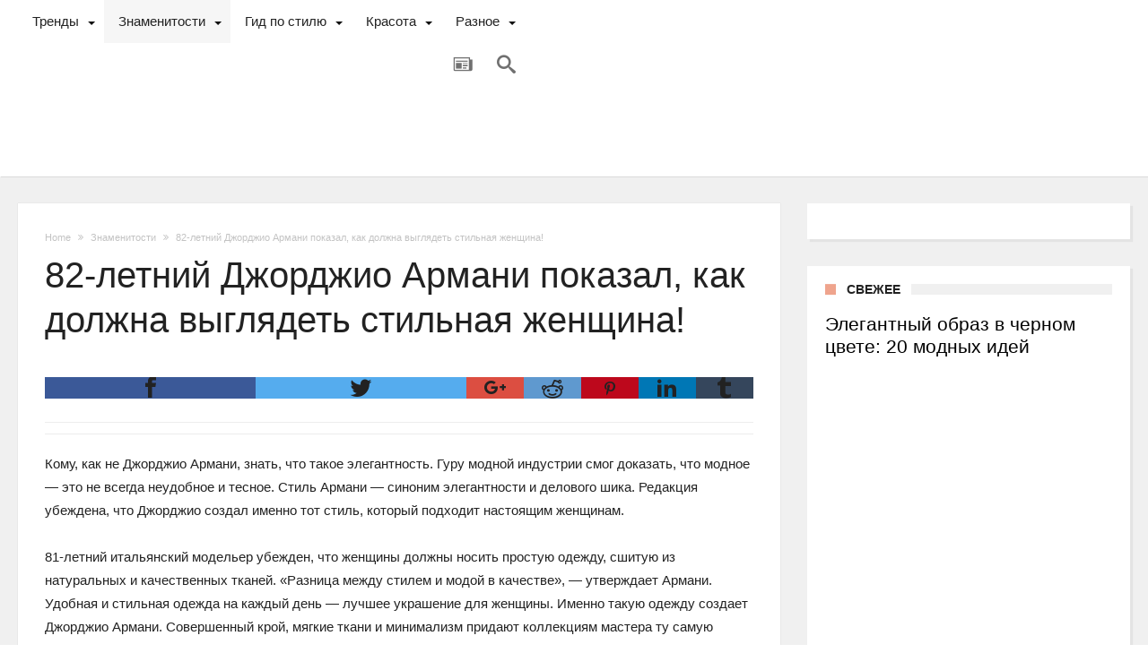

--- FILE ---
content_type: text/html; charset=utf-8
request_url: https://modaistile.ru/2017/11/17/82-letnij-dzhordzhio-armani-pokazal-kak-dolzhna-vyglyadet-stilnaya-zhenshhina/
body_size: 16935
content:
<!DOCTYPE html>
<html lang="ru-RU" prefix="og: http://ogp.me/ns#">
<head>
    <meta http-equiv="X-UA-Compatible" content="IE=edge">
    <meta http-equiv="content-type" content="text/html; charset=utf-8">
    <meta name="viewport" content="width=device-width, initial-scale=1">

    <title>82-летний Джорджио Армани показал, как должна выглядеть стильная женщина! — Мода и стиль</title>
<link rel="dns-prefetch" href="//fonts.googleapis.com">
<link rel="dns-prefetch" href="//s.w.org">
<link rel="alternate" type="application/rss+xml" title="Мода и стиль » Лента" href="/feed/">
<link rel="alternate" type="application/rss+xml" title="Мода и стиль » Лента комментариев" href="/comments/feed/">
<link rel="alternate" type="application/rss+xml" title="Мода и стиль » Лента комментариев к «82-летний Джорджио Армани показал, как должна выглядеть стильная женщина!»" href="/2017/11/17/82-letnij-dzhordzhio-armani-pokazal-kak-dolzhna-vyglyadet-stilnaya-zhenshhina/feed/">
		<script type="text/javascript">
			window._wpemojiSettings = {"baseUrl":"https:\/\/s.w.org\/images\/core\/emoji\/2.3\/72x72\/","ext":".png","svgUrl":"https:\/\/s.w.org\/images\/core\/emoji\/2.3\/svg\/","svgExt":".svg","source":{"concatemoji":"\/wp-includes\/js\/wp-emoji-release.min.js"}};
			!function(a,b,c){function d(a,b){var c=String.fromCharCode;l.clearRect(0,0,k.width,k.height),l.fillText(c.apply(this,a),0,0);var d=k.toDataURL();l.clearRect(0,0,k.width,k.height),l.fillText(c.apply(this,b),0,0);var e=k.toDataURL();return d===e}function e(a){var b;if(!l||!l.fillText)return!1;switch(l.textBaseline="top",l.font="600 32px Arial",a){case"flag":return!(b=d([55356,56826,55356,56819],[55356,56826,8203,55356,56819]))&&(b=d([55356,57332,56128,56423,56128,56418,56128,56421,56128,56430,56128,56423,56128,56447],[55356,57332,8203,56128,56423,8203,56128,56418,8203,56128,56421,8203,56128,56430,8203,56128,56423,8203,56128,56447]),!b);case"emoji":return b=d([55358,56794,8205,9794,65039],[55358,56794,8203,9794,65039]),!b}return!1}function f(a){var c=b.createElement("script");c.src=a,c.defer=c.type="text/javascript",b.getElementsByTagName("head")[0].appendChild(c)}var g,h,i,j,k=b.createElement("canvas"),l=k.getContext&&k.getContext("2d");for(j=Array("flag","emoji"),c.supports={everything:!0,everythingExceptFlag:!0},i=0;i<j.length;i++)c.supports[j[i]]=e(j[i]),c.supports.everything=c.supports.everything&&c.supports[j[i]],"flag"!==j[i]&&(c.supports.everythingExceptFlag=c.supports.everythingExceptFlag&&c.supports[j[i]]);c.supports.everythingExceptFlag=c.supports.everythingExceptFlag&&!c.supports.flag,c.DOMReady=!1,c.readyCallback=function(){c.DOMReady=!0},c.supports.everything||(h=function(){c.readyCallback()},b.addEventListener?(b.addEventListener("DOMContentLoaded",h,!1),a.addEventListener("load",h,!1)):(a.attachEvent("onload",h),b.attachEvent("onreadystatechange",function(){"complete"===b.readyState&&c.readyCallback()})),g=c.source||{},g.concatemoji?f(g.concatemoji):g.wpemoji&&g.twemoji&&(f(g.twemoji),f(g.wpemoji)))}(window,document,window._wpemojiSettings);
		</script>
		<style type="text/css">
img.wp-smiley,
img.emoji {
	display: inline !important;
	border: none !important;
	box-shadow: none !important;
	height: 1em !important;
	width: 1em !important;
	margin: 0 .07em !important;
	vertical-align: -0.1em !important;
	background: none !important;
	padding: 0 !important;
}
</style>
<link rel="stylesheet" id="bdaia_shorty-style-css" href="/wp-content/plugins/bdaia-shortcodes/assets/style.css" type="text/css" media="all">
<link rel="stylesheet" id="realmodals-css" href="/wp-content/plugins/real-kit/modules/modals/style.css" type="text/css" media="all">
<link rel="stylesheet" id="layerslider-css" href="/wp-content/plugins/LayerSlider/static/layerslider/css/layerslider.css" type="text/css" media="all">
<link rel="stylesheet" id="bdaia_shorty_stylesheet-css" href="/wp-content/plugins/bdaia-shortcodes/assets/shortcodes.css" type="text/css" media="all">
<link rel="stylesheet" id="contact-form-7-css" href="/wp-content/plugins/contact-form-7/includes/css/styles.css" type="text/css" media="all">
<link rel="stylesheet" id="Rye-css" href="http://fonts.googleapis.com/css?family=Rye%3Aregular" type="text/css" media="all">
<link rel="stylesheet" id="woohoo-google-fonts-css" href="http://fonts.googleapis.com/css?family=Oswald%3A400%2C300%2C700%7CLato%3A400%2C300%2C700%2C900%7CWork+Sans%3A400%2C300%2C500%2C600%2C700%2C800%2C900%7COpen+Sans%3A400%2C600%2C700%2C800%7CPlayfair+Display%3A400%2C700%2C900%2C400italic%7CRaleway%3A400%2C300%2C500%2C600%2C700%2C800%2C900%7CRoboto%3A400%2C300%2C100%2C700%7CMontserrat%3A400%2C700&subset=latin%2Cgreek%2Cgreek-ext%2Cvietnamese%2Ccyrillic-ext%2Clatin-ext%2Ccyrillic" type="text/css" media="all">
<link rel="stylesheet" id="woohoo-default-css" href="/wp-content/themes/woohoo/css/style.css" type="text/css" media="all">
<link rel="stylesheet" id="wooohoo-ilightbox-skin-css" href="/wp-content/themes/woohoo/css/ilightbox/dark-skin/skin.css" type="text/css" media="all">
<link rel="stylesheet" id="wooohoo-ilightbox-skin-black-css" href="/wp-content/themes/woohoo/css/ilightbox/metro-black-skin/skin.css" type="text/css" media="all">
<script type="text/javascript">
/* <![CDATA[ */
var bd_w_blocks = {"bdaia_w_ajax_url":"\/wp-admin\/admin-ajax.php","bdaia_w_ajax_nonce":"13abe5c6ec"};
var bd_blocks = {"bdaia_ajax_url":"\/wp-admin\/admin-ajax.php","bdaia_ajaxnonce":"13abe5c6ec"};
var bd_script = {"post_id":"1763","ajaxurl":"\/wp-admin\/admin-ajax.php"};
var bd = "{\"nonce\":\"13abe5c6ec\",\"ajaxurl\":\"http:\\\/\\\/modaistile.ru\\\/wp-admin\\\/admin-ajax.php\",\"is_singular\":true,\"bd_lazyload\":true,\"mobile_topmenu\":false,\"sticky_sidebar\":true,\"all_lightbox\":false,\"click_to_comments\":true,\"post_reading_position_indicator\":\"1\"}";
/* ]]> */
</script>
<script type="text/javascript" src="/wp-includes/js/jquery/jquery.js"></script>
<script type="text/javascript" src="/wp-includes/js/jquery/jquery-migrate.min.js"></script>
<script type="text/javascript" src="/wp-content/plugins/real-kit/modules/modals/script.js"></script>
<script type="text/javascript">
/* <![CDATA[ */
var LS_Meta = {"v":"6.2.2"};
/* ]]> */
</script>
<script type="text/javascript" src="/wp-content/plugins/LayerSlider/static/layerslider/js/greensock.js"></script>
<script type="text/javascript" src="/wp-content/plugins/LayerSlider/static/layerslider/js/layerslider.kreaturamedia.jquery.js"></script>
<script type="text/javascript" src="/wp-content/plugins/LayerSlider/static/layerslider/js/layerslider.transitions.js"></script>
<script type="text/javascript" src="/wp-content/plugins/bdaia-shortcodes/assets/js/scripts.js"></script>
<script type="text/javascript" src="/wp-content/plugins/bdaia-shortcodes/assets/js/shorty-min.js"></script>
<meta name="generator" content="Powered by LayerSlider 6.2.2 - Multi-Purpose, Responsive, Parallax, Mobile-Friendly Slider Plugin for WordPress.">
<!-- LayerSlider updates and docs at: https://layerslider.kreaturamedia.com -->
<link rel="https://api.w.org/" href="/wp-json/">
<link rel="EditURI" type="application/rsd+xml" title="RSD" href="/xmlrpc.php">
<link rel="wlwmanifest" type="application/wlwmanifest+xml" href="/wp-includes/wlwmanifest.xml"> 
<link rel="prev" title="Ведущая популярной телепередачи «На десять лет моложе» рассказала о модных вещах 2018 года." href="/2017/11/17/vedushhaya-populyarnoj-teleperedachi-na-desyat-let-molozhe-rasskazala-o-modnyx-veshhax-2018-goda/">
<link rel="next" title="Долой шубы! Все модные дамы уже давно перешли на пуховики: 15 стильных образов." href="/2017/11/18/doloj-shuby-vse-modnye-damy-uzhe-davno-pereshli-na-puxoviki-15-stilnyx-obrazov-2/">
<meta name="generator" content="WordPress 4.9">
<link rel="canonical" href="/2017/11/17/82-letnij-dzhordzhio-armani-pokazal-kak-dolzhna-vyglyadet-stilnaya-zhenshhina/">
<link rel="shortlink" href="/?p=1763">
<link rel="alternate" type="application/json+oembed" href="/wp-json/oembed/1.0/embed?url=http%3A%2F%2Fmodaistile.ru%2F2017%2F11%2F17%2F82-letnij-dzhordzhio-armani-pokazal-kak-dolzhna-vyglyadet-stilnaya-zhenshhina%2F">
<link rel="alternate" type="text/xml+oembed" href="/wp-json/oembed/1.0/embed?url=http%3A%2F%2Fmodaistile.ru%2F2017%2F11%2F17%2F82-letnij-dzhordzhio-armani-pokazal-kak-dolzhna-vyglyadet-stilnaya-zhenshhina%2F&format=xml">
			<meta property="fb:pages" content="162210607666921">
							<meta property="ia:markup_url" content="/2017/11/17/82-letnij-dzhordzhio-armani-pokazal-kak-dolzhna-vyglyadet-stilnaya-zhenshhina/?ia_markup=1">
				<meta property="og:title" content="82-летний Джорджио Армани показал, как должна выглядеть стильная женщина!">
<meta property="og:locale" content="ru_RU">
<meta property="og:type" content="article">
<meta property="og:image" content="/wp-content/uploads/2017/11/4-256.jpg">
<meta property="og:image:width" content="700">
<meta property="og:image:height" content="480">
<meta property="og:url" content="/2017/11/17/82-letnij-dzhordzhio-armani-pokazal-kak-dolzhna-vyglyadet-stilnaya-zhenshhina/">
<meta property="og:site_name" content="Мода и стиль">
<meta property="og:description" content="Кому, как не Джорджио Армани, знать, что такое элегантность. Гуру модной индустрии смог доказать, что модное — это не всегда неудобное и тесное. Стиль Армани — синоним элегантности и делового шика. Редакция убеждена, что Джорджио создал именно тот стиль, который подходит настоящим женщинам. 81-летний итальянский модельер убежден, что женщины должны носить простую одежду, сшитую из …">        <script type="text/javascript">
            /* <![CDATA[ */
            var sf_position = '0';
            var sf_templates = "<a href=\"{search_url_escaped}\"><span class=\"sf_text\">View All Results<\/span><\/a>";
            var sf_input = '.search-live';
            jQuery(document).ready(function(){
                jQuery(sf_input).ajaxyLiveSearch({"expand":false,"searchUrl":"\/?s=%s","text":"Search","delay":500,"iwidth":180,"width":315,"ajaxUrl":"\/wp-admin\/admin-ajax.php","rtl":0});
                jQuery(".live-search_ajaxy-selective-input").keyup(function() {
                    var width = jQuery(this).val().length * 8;
                    if(width < 50) {
                        width = 50;
                    }
                    jQuery(this).width(width);
                });
                jQuery(".live-search_ajaxy-selective-search").click(function() {
                    jQuery(this).find(".live-search_ajaxy-selective-input").focus();
                });
                jQuery(".live-search_ajaxy-selective-close").click(function() {
                    jQuery(this).parent().remove();
                });
            });
            /* ]]> */
        </script>
    <link rel="shortcut icon" href="/wp-content/themes/woohoo/images/favicon.png" type="image/x-icon">
<script type="text/javascript">
/* <![CDATA[ */
var userRating = {"ajaxurl":"/wp-admin/admin-ajax.php" , "your_rating":"" , "nonce":"13abe5c6ec"};
var userLike = {"ajaxurl":"/wp-admin/admin-ajax.php" , "nonce":"13abe5c6ec"};
/* ]]> */
var bdaia_theme_uri = '/wp-content/themes/woohoo';
</script>
<style type="text/css">
body {background-color:#FFF;background-image:url("http://woo.bdayh.com/woo-blog2/wp-content/uploads/2016/04/woo-blog1-bg.png");background-repeat:repeat;background-attachment:scroll;background-position:center center;}
a:hover{color:#efa48d}
::selection{background:#efa48d}
a.more-link, button, .btn-link, input[type="button"], input[type="reset"], input[type="submit"] { background-color:#efa48d}
button:active, .btn-link:active, input[type="button"]:active, input[type="reset"]:active, input[type="submit"]:active { background-color:#efa48d}
.gotop:hover { background-color:#efa48d}
.top-search { background-color:#efa48d}
.primary-menu ul#menu-primary > li.current-menu-parent, .primary-menu ul#menu-primary > li.current-menu-ancestor, .primary-menu ul#menu-primary > li.current-menu-item, .primary-menu ul#menu-primary > li.current_page_item { color: #efa48d; }
.primary-menu ul#menu-primary > li.current-menu-parent > a, .primary-menu ul#menu-primary > li.current-menu-ancestor > a, .primary-menu ul#menu-primary > li.current-menu-item > a, .primary-menu ul#menu-primary > li.current_page_item > a { color: #efa48d; }
.primary-menu ul#menu-primary > li:hover > a { color: #efa48d; }
.primary-menu ul#menu-primary li.bd_menu_item ul.sub-menu li:hover > ul.sub-menu, .primary-menu ul#menu-primary li.bd_mega_menu:hover > ul.bd_mega.sub-menu, .primary-menu ul#menu-primary li.bd_menu_item:hover > ul.sub-menu, .primary-menu ul#menu-primary .sub_cats_posts { border-top-color: #efa48d; }
div.nav-menu.primary-menu-dark a.menu-trigger:hover i, div.nav-menu.primary-menu-light a.menu-trigger:hover i, div.nav-menu.primary-menu-light a.menu-trigger.active i, div.nav-menu.primary-menu-dark a.menu-trigger.active i { background: #efa48d; }
span.bd-criteria-percentage { background: #efa48d; color: #efa48d; }
.divider-colors { background: #efa48d; }
.blog-v1 article .entry-meta a { color: #efa48d; }
.blog-v1 article .article-formats { background-color: #efa48d; }
.cat-links { background-color: #efa48d; }
.new-box { border-top-color: #efa48d; }
.widget a:hover { color: #efa48d; }
.timeline-article a:hover i {
    color: #efa48d;
}
h4.block-title:before {background: #efa48d;}
#header.bdayh-header.a {background: #efa48d;}
.bdaia-load-comments-btn a:hover,
.bd-more-btn:hover{
    border-color: #efa48d ;
    background-color: #efa48d ;
}
#bdaia-cats-builder ul.slick-dots li.slick-active button{
	background: #efa48d;
}
.bdaia-cats-more-btn,
.bbd-post-cat-content, .bbd-post-cat-content a,
.blog-v1 article a.more-link { color: #efa48d; }
#big-grids .flex-next:hover,
#big-grids .flex-prev:hover,
.featured-title:hover .featured-cat a,
.featured-title .featured-comment a,
.big-grids-container .flex-control-paging li a.flex-active,
.tagcloud a:hover { background: #efa48d; }
.featured-title:hover .bd-cat-link:before {border-top-color: #efa48d;}
.featured-title .featured-comment a:after {
    border-color: #efa48d rgba(0, 0, 0, 0) rgba(0, 0, 0, 0) rgba(0, 0, 0, 0);
}
ul.tabs_nav li.active a { background: #efa48d; }
.bd-tweets ul.tweet_list li.twitter-item a { color: #efa48d; }
.widget.bd-login .login_user .bio-author-desc a { color: #efa48d; }
.comment-reply-link, .comment-reply-link:link, .comment-reply-link:active { color: #efa48d; }
.gallery-caption { background-color: #efa48d; }
.slider-flex ol.flex-control-paging li a.flex-active { background: #efa48d; }
#folio-main ul#filters li a.selected { background: #efa48d; }
.search-mobile button.search-button { background: #efa48d; }
.bdaia-pagination .current {
background-color: #efa48d;
border-color: #efa48d;
}
.gotop{background: #efa48d;}
.ei-slider-thumbs li.ei-slider-element {background: #efa48d;}
.ei-title h2,
.ei-title h3 {border-right-color: #efa48d;}
.sk-circle .sk-child:before,
#reading-position-indicator{background: #efa48d;}
#bdCheckAlso{border-top-color: #efa48d;}
.woocommerce .product .onsale, .woocommerce .product a.button:hover, .woocommerce .product #respond input#submit:hover, .woocommerce .checkout input#place_order:hover, .woocommerce .woocommerce.widget .button:hover, .single-product .product .summary .cart .button:hover, .woocommerce-cart .woocommerce table.cart .button:hover, .woocommerce-cart .woocommerce .shipping-calculator-form .button:hover, .woocommerce .woocommerce-message .button:hover, .woocommerce .woocommerce-error .button:hover, .woocommerce .woocommerce-info .button:hover, .woocommerce-checkout .woocommerce input.button:hover, .woocommerce-page .woocommerce a.button:hover, .woocommerce-account div.woocommerce .button:hover, .woocommerce.widget .ui-slider .ui-slider-handle, .woocommerce.widget.widget_layered_nav_filters ul li a {background: none repeat scroll 0 0 #efa48d !important}
.bdaia-post-content blockquote p,
blockquote p{
color: #efa48d;
}
.bdaia-ns-wrap:after {background:#efa48d}
.bdaia-header-default #navigation .primary-menu ul#menu-primary > li >.bd_mega.sub-menu,
.bdaia-header-default #navigation .primary-menu ul#menu-primary > li > .sub-menu,
.bdaia-header-default #navigation .primary-menu ul#menu-primary .sub_cats_posts {border-top-color: #efa48d}
.bdaia-header-default #navigation .primary-menu ul#menu-primary > li:hover > a:after,
.bdaia-header-default #navigation .primary-menu ul#menu-primary > li.current-menu-item > a:after,
.bdaia-header-default #navigation .primary-menu ul#menu-primary > li.current-menu-ancestor > a:after,
.bdaia-header-default #navigation .primary-menu ul#menu-primary > li.current-menu-parent > a:after {background:#efa48d}
.bdaia-header-default #navigation .primary-menu #menu-primary > li:hover > a{color: #efa48d}
.bdayh-click-open{background:#efa48d}
div.bdaia-alert-new-posts-inner,
.bdaia-header-default .header-wrapper{border-top-color: #efa48d}
.bdaia-post-content blockquote p,
blockquote p{color: #efa48d}
.bdaia-post-content a {color: #efa48d}
div.widget.bdaia-widget.bdaia-widget-timeline .widget-inner a:hover,
div.widget.bdaia-widget.bdaia-widget-timeline .widget-inner a:hover span.bdayh-date {
    color: #efa48d;
}
div.widget.bdaia-widget.bdaia-widget-timeline .widget-inner a:hover span.bdayh-date:before {
    background: #efa48d;
    border-color: #efa48d;
}
#navigation .bdaia-alert-new-posts,
div.bdaia-tabs.horizontal-tabs ul.nav-tabs li.current:before,
div.bdaia-toggle h4.bdaia-toggle-head.toggle-head-open span.bdaia-sio {
    background: #efa48d;
}
.woocommerce .product .onsale, .woocommerce .product a.button:hover, .woocommerce .product #respond input#submit:hover, .woocommerce .checkout input#place_order:hover, .woocommerce .woocommerce.widget .button:hover, .single-product .product .summary .cart .button:hover, .woocommerce-cart .woocommerce table.cart .button:hover, .woocommerce-cart .woocommerce .shipping-calculator-form .button:hover, .woocommerce .woocommerce-message .button:hover, .woocommerce .woocommerce-error .button:hover, .woocommerce .woocommerce-info .button:hover, .woocommerce-checkout .woocommerce input.button:hover, .woocommerce-page .woocommerce a.button:hover, .woocommerce-account div.woocommerce .button:hover, .woocommerce.widget .ui-slider .ui-slider-handle, .woocommerce.widget.widget_layered_nav_filters ul li a {
    background: none repeat scroll 0 0 #efa48d !important
}
div.bdaia-post-count {border-left-color :#efa48d}

aside#bd-MobileSiderbar svg,
#bdaia-selector #bdaia-selector-toggle {background:#efa48d}

div.bdaia-blocks.bdaia-block22 div.block-article hr{background:#efa48d}
div.bdaia-blocks.bdaia-block22 div.block-article .post-more-btn a,
div.bdaia-blocks.bdaia-block22 div.block-article .post-more-btn a:hover,
div.bdaia-blocks.bdaia-block22 div.block-article .bdaia-post-cat-list a,
div.bdaia-blocks.bdaia-block22 div.block-article .bdaia-post-cat-list a:hover{color:#efa48d}
div.woohoo-footer-top-area .tagcloud span,
div.woohoo-footer-top-area .tagcloud a:hover {background: #efa48d;}
.bdaia-header-default #navigation.mainnav-dark .primary-menu ul#menu-primary > li:hover > a,
.bdaia-header-default #navigation.mainnav-dark .primary-menu ul#menu-primary > li.current-menu-item > a,
.bdaia-header-default #navigation.mainnav-dark .primary-menu ul#menu-primary > li.current-menu-ancestor > a,
.bdaia-header-default #navigation.mainnav-dark .primary-menu ul#menu-primary > li.current-menu-parent > a,
.bdaia-header-default #navigation.mainnav-dark {background: #efa48d;}
.bdaia-header-default #navigation.dropdown-light .primary-menu ul#menu-primary li.bd_mega_menu div.bd_mega ul.bd_mega.sub-menu li a:hover,
.bdaia-header-default #navigation.dropdown-light .primary-menu ul#menu-primary li.bd_menu_item ul.sub-menu li a:hover,
.bdaia-header-default #navigation.dropdown-light .primary-menu ul#menu-primary .sub_cats_posts a:hover {color: #efa48d;}
.bdaia-header-default .header-container .logo .site-name{font-family: 'Rye'; font-size : 73px; line-height : 45px; font-weight: normal; font-style: normal; text-transform: uppercase; }
.bdaia-header-default .header-wrapper {
    border-top: 0 none;
}
.bdaia-header-default #navigation {
    box-shadow: none !important;
    -moz-box-shadow: none !important;
    -webkit-box-shadow: none !important;
    padding: 0 !important;
    border: 0 none !important;
}

.bdaia-header-default #navigation .navigation-wrapper {
    box-shadow: 1px 1px 0px rgba( 0,0,0,0.09 );
    -moz-box-shadow: 1px 1px 0px rgba( 0,0,0,0.09 );
    -webkit-box-shadow: 1px 1px 0px rgba( 0,0,0,0.09 );
}
.bdaia-header-default .header-container .logo .site-tagline {
    text-transform: uppercase;
    margin: 22px 0 0 0;
color :#A8A8A8;
}

.bd-sidebar .widget,
.bdaia-block-wrap {
    -webkit-box-shadow: 3px 3px 1px rgba(0, 0, 0, 0.05);
    -moz-box-shadow: 3px 3px 1px rgba(0, 0, 0, 0.05);
    box-shadow: 3px 3px 1px rgba(0, 0, 0, 0.05);
}

.bd-sidebar .widget:after,
.bdaia-block-wrap:after {
    border-bottom: 0 none
}

.page-id-29 .ei-slider-thumbs {
    display: none !important;
}

.bdaia-header-default #navigation .primary-menu ul#menu-primary > li:hover > a:after, .bdaia-header-default #navigation .primary-menu ul#menu-primary > li.current-menu-item > a:after, .bdaia-header-default #navigation .primary-menu ul#menu-primary > li.current-menu-ancestor > a:after, .bdaia-header-default #navigation .primary-menu ul#menu-primary > li.current-menu-parent > a:after {
    height: 0;
}

.bdaia-header-default #navigation .mm-img {height: 130px}
.bdaia-header-default #navigation div.mega-cat-content-tab-inner {
    width: 100%;
    display: block;
    overflow: hidden;
}
</style>
<!--[if IE]>
<script type="text/javascript">jQuery(document).ready(function (){ jQuery(".menu-item").has("ul").children("a").attr("aria-haspopup", "true");});</script>
<![endif]-->
<!--[if lt IE 9]>
<script src="/wp-content/themes/woohoo/js/html5.js"></script>
<script src="/wp-content/themes/woohoo/js/selectivizr-min.js"></script>
<![endif]-->
<!--[if IE 9]>
<link rel="stylesheet" type="text/css" media="all" href="/wp-content/themes/woohoo/css/ie9.css" />
<![endif]-->
<!--[if IE 8]>
<link rel="stylesheet" type="text/css" media="all" href="/wp-content/themes/woohoo/css/ie8.css" />
<![endif]-->
<!--[if IE 7]>
<link rel="stylesheet" type="text/css" media="all" href="/wp-content/themes/woohoo/css/ie7.css" />
<![endif]-->
	    <script type="text/javascript">
        var doc = document.documentElement;
        doc.setAttribute('data-useragent', navigator.userAgent);
    </script>


</head>
<body class="post-template-default single single-post postid-1763 single-format-standard  ct-comments ">

<div class="page-outer bdaia-header-default bdaia-lazyload  sticky-nav-on  bdaia-post-template-default  bdaia-sidebar-right ">
	<div class="bg-cover"></div>
			<aside id="bd-MobileSiderbar">

							<div class="search-mobile">
					<form role="search" method="get" class="search-form" action="/">
				<label>
					<span class="screen-reader-text">Найти:</span>
					<input type="search" class="search-field" placeholder="Поиск…" value="" name="s">
				</label>
				<input type="submit" class="search-submit" value="Поиск">
			</form>				</div>
			
			<div id="mobile-menu"></div>

							<div class="widget-social-links bdaia-social-io-colored">
					<div class="sl-widget-inner">
						<div class="bdaia-social-io bdaia-social-io-size-35">
<span class="bdaia-io bdaia-io-facebook"></span>
<span class="bdaia-io bdaia-io-twitter"></span>
<span class="bdaia-io bdaia-io-google-plus"></span>
<span class="bdaia-io bdaia-io-dribbble"></span>
<span class="bdaia-io bdaia-io-vimeo"></span>
</div>					</div>
				</div>
			
		</aside>
	
	<div id="page">
		<div class="inner-wrapper">
			<div id="warp" class="clearfix  bdaia-sidebar-right ">
				
<div class="header-wrapper">

			<div class="bdayh-click-open">
			<div class="bd-ClickOpen bd-ClickAOpen">
				<span></span>
			</div>
		</div>
	
	
	
	
<div class="cfix"></div>
<nav id="navigation" class="">
	<div class="navigation-wrapper">
		<div class="bd-container">
			<div class="primary-menu">
																					<ul id="menu-primary">
					<li id="menu-item-154" class=" menu-item menu-item-type-taxonomy menu-item-object-category bd_depth- bd_cats_menu ">
<a href="/category/trendy/">  <span class="menu-label" style="">Тренды</span></a>
<div class="sub_cats_posts cats-mega-wrap">

<div class="mega-menu-content">
<div class="mega-cat-wrapper"> <div class="mega-cat-content"><div id="mega-cat-154-218" class="mega-cat-content-tab"><div class="mega-cat-content-tab-inner">
<div class="bd-block-mega-menu-post">
<div class="bd-block-mega-menu-thumb"><a href="/2017/11/28/elegantnyj-obraz-v-chernom-cvete-20-modnyx-idej/" rel="bookmark" title="Элегантный образ в черном цвете: 20 модных идей"><span class="mm-img" title="Элегантный образ в черном цвете: 20 модных идей" style="background-image: url( /wp-content/uploads/2017/11/fveyjq-8mce-320x220.jpg )"></span></a></div>
<div class="bd-block-mega-menu-details"><h4 class="entry-title"><a href="/2017/11/28/elegantnyj-obraz-v-chernom-cvete-20-modnyx-idej/" title="Элегантный образ в черном цвете: 20 модных идей">Элегантный образ в черном цвете: 20 модных идей</a></h4></div>
</div>
<div class="bd-block-mega-menu-post">
<div class="bd-block-mega-menu-thumb"><a href="/2017/11/28/20-potryasayushhix-obrazov-s-bryukami-2018/" rel="bookmark" title="20 потрясающих образов с брюками 2018"><span class="mm-img" title="20 потрясающих образов с брюками 2018" style="background-image: url( /wp-content/uploads/2017/11/zara__europe.6-4-320x220.jpg )"></span></a></div>
<div class="bd-block-mega-menu-details"><h4 class="entry-title"><a href="/2017/11/28/20-potryasayushhix-obrazov-s-bryukami-2018/" title="20 потрясающих образов с брюками 2018">20 потрясающих образов с брюками 2018</a></h4></div>
</div>
<div class="bd-block-mega-menu-post">
<div class="bd-block-mega-menu-thumb"><a href="/2017/11/28/roskosh-i-elegantnost-24-prekrasnyx-obraza-s-serym-platem/" rel="bookmark" title="Роскошь и элегантность: 24 прекрасных образа с серым платьем"><span class="mm-img" title="Роскошь и элегантность: 24 прекрасных образа с серым платьем" style="background-image: url( /wp-content/uploads/2017/11/24-03-320x220.jpg )"></span></a></div>
<div class="bd-block-mega-menu-details"><h4 class="entry-title"><a href="/2017/11/28/roskosh-i-elegantnost-24-prekrasnyx-obraza-s-serym-platem/" title="Роскошь и элегантность: 24 прекрасных образа с серым платьем">Роскошь и элегантность: 24 прекрасных образа с серым платьем</a></h4></div>
</div>
<div class="bd-block-mega-menu-post">
<div class="bd-block-mega-menu-thumb"><a href="/2017/11/28/privlekatelnaya-povsednevnost-22-stilnyx-obraza-na-kazhdyj-den-foto/" rel="bookmark" title="Привлекательная повседневность: 22 стильных образа на каждый день (фото)"><span class="mm-img" title="Привлекательная повседневность: 22 стильных образа на каждый день (фото)" style="background-image: url( /wp-content/uploads/2017/11/zara__europe.7-6-320x220.jpg )"></span></a></div>
<div class="bd-block-mega-menu-details"><h4 class="entry-title"><a href="/2017/11/28/privlekatelnaya-povsednevnost-22-stilnyx-obraza-na-kazhdyj-den-foto/" title="Привлекательная повседневность: 22 стильных образа на каждый день (фото)">Привлекательная повседневность: 22 стильных образа на каждый день (фото)</a></h4></div>
</div>
<div class="bd-block-mega-menu-post">
<div class="bd-block-mega-menu-thumb"><a href="/2017/11/28/kak-byt-krasivoj-v-20-c-5-modnyx-cvetov-dlya-puxovikov-etoj-zimoj/" rel="bookmark" title="Как быть красивой в -20°C: 5 модных цветов для пуховиков этой зимой"><span class="mm-img" title="Как быть красивой в -20°C: 5 модных цветов для пуховиков этой зимой" style="background-image: url( /wp-content/uploads/2017/11/1-674-320x220.jpg )"></span></a></div>
<div class="bd-block-mega-menu-details"><h4 class="entry-title"><a href="/2017/11/28/kak-byt-krasivoj-v-20-c-5-modnyx-cvetov-dlya-puxovikov-etoj-zimoj/" title="Как быть красивой в -20°C: 5 модных цветов для пуховиков этой зимой">Как быть красивой в -20°C: 5 модных цветов для пуховиков этой зимой</a></h4></div>
</div>
</div></div></div>
<div class="cfix"></div>
</div>
</div>
<li id="menu-item-153" class=" menu-item menu-item-type-taxonomy menu-item-object-category current-post-ancestor current-menu-parent current-post-parent bd_depth- bd_cats_menu ">
<a href="/category/znamenitosti/">  <span class="menu-label" style="">Знаменитости</span></a>
<div class="sub_cats_posts cats-mega-wrap">

<div class="mega-menu-content">
<div class="mega-cat-wrapper"> <div class="mega-cat-content"><div id="mega-cat-153-219" class="mega-cat-content-tab"><div class="mega-cat-content-tab-inner">
<div class="bd-block-mega-menu-post">
<div class="bd-block-mega-menu-thumb"><a href="/2017/11/27/zhemchuzhiny-vostoka-10-krasavic-s-ekzoticheskoj-vneshnostyu/" rel="bookmark" title="Жемчужины Востока: 10 красавиц с экзотической внешностью"><span class="mm-img" title="Жемчужины Востока: 10 красавиц с экзотической внешностью" style="background-image: url( /wp-content/uploads/2017/11/bez-imeni-1-320x220.jpg )"></span></a></div>
<div class="bd-block-mega-menu-details"><h4 class="entry-title"><a href="/2017/11/27/zhemchuzhiny-vostoka-10-krasavic-s-ekzoticheskoj-vneshnostyu/" title="Жемчужины Востока: 10 красавиц с экзотической внешностью">Жемчужины Востока: 10 красавиц с экзотической внешностью</a></h4></div>
</div>
<div class="bd-block-mega-menu-post">
<div class="bd-block-mega-menu-thumb"><a href="/2017/11/22/delovaya-ivanka-tramp-10-luchshix-naryadov-docheri-prezidenta-ssha/" rel="bookmark" title="Деловая Иванка Трамп: 10 лучших нарядов дочери президента США"><span class="mm-img" title="Деловая Иванка Трамп: 10 лучших нарядов дочери президента США" style="background-image: url( /wp-content/uploads/2017/11/8-195-320x220.jpg )"></span></a></div>
<div class="bd-block-mega-menu-details"><h4 class="entry-title"><a href="/2017/11/22/delovaya-ivanka-tramp-10-luchshix-naryadov-docheri-prezidenta-ssha/" title="Деловая Иванка Трамп: 10 лучших нарядов дочери президента США">Деловая Иванка Трамп: 10 лучших нарядов дочери президента США</a></h4></div>
</div>
<div class="bd-block-mega-menu-post">
<div class="bd-block-mega-menu-thumb"><a href="/2017/11/21/62-letnyaya-sara-adams-dokazala-vsem-chto-u-modelinga-net-vozrastnyx-granic-otodvinula-yunyx-baryshen/" rel="bookmark" title="62-летняя Сара Адамс доказала всем, что у моделинга нет возрастных границ! Отодвинула юных барышень."><span class="mm-img" title="62-летняя Сара Адамс доказала всем, что у моделинга нет возрастных границ! Отодвинула юных барышень." style="background-image: url( /wp-content/uploads/2017/11/7-320x220.jpg )"></span></a></div>
<div class="bd-block-mega-menu-details"><h4 class="entry-title"><a href="/2017/11/21/62-letnyaya-sara-adams-dokazala-vsem-chto-u-modelinga-net-vozrastnyx-granic-otodvinula-yunyx-baryshen/" title="62-летняя Сара Адамс доказала всем, что у моделинга нет возрастных границ! Отодвинула юных барышень.">62-летняя Сара Адамс доказала всем, что у моделинга нет возрастных границ! Отодвинула юных барышень.</a></h4></div>
</div>
<div class="bd-block-mega-menu-post">
<div class="bd-block-mega-menu-thumb"><a href="/2017/11/21/brizhit-makron-zatknula-za-poyas-melanyu-vo-vremya-vizita-na-blizhnij-vostok-v-otlichie-ot-poslednej-ledi-makron-pokryla/" rel="bookmark" title="Брижит Макрон заткнула за пояс Меланью во время визита на Ближний Восток! В отличие от последней, леди Макрон покрыла…"><span class="mm-img" title="Брижит Макрон заткнула за пояс Меланью во время визита на Ближний Восток! В отличие от последней, леди Макрон покрыла…" style="background-image: url( /wp-content/uploads/2017/11/9-1-320x220.jpg )"></span></a></div>
<div class="bd-block-mega-menu-details"><h4 class="entry-title"><a href="/2017/11/21/brizhit-makron-zatknula-za-poyas-melanyu-vo-vremya-vizita-na-blizhnij-vostok-v-otlichie-ot-poslednej-ledi-makron-pokryla/" title="Брижит Макрон заткнула за пояс Меланью во время визита на Ближний Восток! В отличие от последней, леди Макрон покрыла…">Брижит Макрон заткнула за пояс Меланью во время визита на Ближний Восток! В отличие от последней, леди Макрон покрыла…</a></h4></div>
</div>
<div class="bd-block-mega-menu-post">
<div class="bd-block-mega-menu-thumb"><a href="/2017/11/18/prosto-boginya-melaniya-tramp-zatmila-vsex-na-prieme-vo-dvorce-akasaka/" rel="bookmark" title="Просто богиня: Мелания Трамп затмила всех на приеме во дворце Акасака"><span class="mm-img" title="Просто богиня: Мелания Трамп затмила всех на приеме во дворце Акасака" style="background-image: url( /wp-content/uploads/2017/11/900-683x1024-320x220.jpg )"></span></a></div>
<div class="bd-block-mega-menu-details"><h4 class="entry-title"><a href="/2017/11/18/prosto-boginya-melaniya-tramp-zatmila-vsex-na-prieme-vo-dvorce-akasaka/" title="Просто богиня: Мелания Трамп затмила всех на приеме во дворце Акасака">Просто богиня: Мелания Трамп затмила всех на приеме во дворце Акасака</a></h4></div>
</div>
</div></div></div>
<div class="cfix"></div>
</div>
</div>
<li id="menu-item-214" class=" menu-item menu-item-type-taxonomy menu-item-object-category bd_depth- bd_cats_menu ">
<a href="/category/gid-po-stilyu/">  <span class="menu-label" style="">Гид по стилю</span></a>
<div class="sub_cats_posts cats-mega-wrap">

<div class="mega-menu-content">
<div class="mega-cat-wrapper"> <div class="mega-cat-content"><div id="mega-cat-214-314" class="mega-cat-content-tab"><div class="mega-cat-content-tab-inner">
<div class="bd-block-mega-menu-post">
<div class="bd-block-mega-menu-thumb"><a href="/2017/11/28/kak-proizvodit-vpechatlenie-pri-pomoshhi-odezhdy-ne-odevayas-v-brendy/" rel="bookmark" title="Как производить впечатление при помощи одежды, не одеваясь в бренды."><span class="mm-img" title="Как производить впечатление при помощи одежды, не одеваясь в бренды." style="background-image: url( /wp-content/uploads/2017/11/5-311-320x220.jpg )"></span></a></div>
<div class="bd-block-mega-menu-details"><h4 class="entry-title"><a href="/2017/11/28/kak-proizvodit-vpechatlenie-pri-pomoshhi-odezhdy-ne-odevayas-v-brendy/" title="Как производить впечатление при помощи одежды, не одеваясь в бренды.">Как производить впечатление при помощи одежды, не одеваясь в бренды.</a></h4></div>
</div>
<div class="bd-block-mega-menu-post">
<div class="bd-block-mega-menu-thumb"><a href="/2017/11/28/roskoshnaya-klassika-9-elegantnyx-obrazov-ot-kotoryx-zaxvatyvaet-dux/" rel="bookmark" title="Роскошная классика: 9 элегантных образов, от которых захватывает дух"><span class="mm-img" title="Роскошная классика: 9 элегантных образов, от которых захватывает дух" style="background-image: url( /wp-content/uploads/2017/11/4-351-320x220.jpg )"></span></a></div>
<div class="bd-block-mega-menu-details"><h4 class="entry-title"><a href="/2017/11/28/roskoshnaya-klassika-9-elegantnyx-obrazov-ot-kotoryx-zaxvatyvaet-dux/" title="Роскошная классика: 9 элегантных образов, от которых захватывает дух">Роскошная классика: 9 элегантных образов, от которых захватывает дух</a></h4></div>
</div>
<div class="bd-block-mega-menu-post">
<div class="bd-block-mega-menu-thumb"><a href="/2017/11/27/polnyj-proval-vot-kak-ne-stoit-odevatsya-devushkam-plus-size-10-bescennyx-sovetov/" rel="bookmark" title="Полный провал! Вот как не стоит одеваться девушкам plus size: 10 бесценных советов."><span class="mm-img" title="Полный провал! Вот как не стоит одеваться девушкам plus size: 10 бесценных советов." style="background-image: url( /wp-content/uploads/2017/11/10-1-320x220.jpg )"></span></a></div>
<div class="bd-block-mega-menu-details"><h4 class="entry-title"><a href="/2017/11/27/polnyj-proval-vot-kak-ne-stoit-odevatsya-devushkam-plus-size-10-bescennyx-sovetov/" title="Полный провал! Вот как не стоит одеваться девушкам plus size: 10 бесценных советов.">Полный провал! Вот как не стоит одеваться девушкам plus size: 10 бесценных советов.</a></h4></div>
</div>
<div class="bd-block-mega-menu-post">
<div class="bd-block-mega-menu-thumb"><a href="/2017/11/27/oni-nikogda-ne-vyjdut-iz-mody-10-roskoshnyx-platev-nepodvlastnyx-vremeni/" rel="bookmark" title="Они никогда не выйдут из моды! 10 Роскошных платьев, неподвластных времени"><span class="mm-img" title="Они никогда не выйдут из моды! 10 Роскошных платьев, неподвластных времени" style="background-image: url( /wp-content/uploads/2017/11/2-1-3-320x220.jpg )"></span></a></div>
<div class="bd-block-mega-menu-details"><h4 class="entry-title"><a href="/2017/11/27/oni-nikogda-ne-vyjdut-iz-mody-10-roskoshnyx-platev-nepodvlastnyx-vremeni/" title="Они никогда не выйдут из моды! 10 Роскошных платьев, неподвластных времени">Они никогда не выйдут из моды! 10 Роскошных платьев, неподвластных времени</a></h4></div>
</div>
<div class="bd-block-mega-menu-post">
<div class="bd-block-mega-menu-thumb"><a href="/2017/11/27/modnyj-seryj-ili-kak-vyglyadet-yarkoj-i-stilnoj-v-seryx-naryadax-obrazy-7-i-12-ne-pokidayut-moi-mysli/" rel="bookmark" title="Модный серый, или Как выглядеть яркой и стильной в серых нарядах. Образы № 7 и № 12 не покидают мои мысли!"><span class="mm-img" title="Модный серый, или Как выглядеть яркой и стильной в серых нарядах. Образы № 7 и № 12 не покидают мои мысли!" style="background-image: url( /wp-content/uploads/2017/11/13-320x220.jpg )"></span></a></div>
<div class="bd-block-mega-menu-details"><h4 class="entry-title"><a href="/2017/11/27/modnyj-seryj-ili-kak-vyglyadet-yarkoj-i-stilnoj-v-seryx-naryadax-obrazy-7-i-12-ne-pokidayut-moi-mysli/" title="Модный серый, или Как выглядеть яркой и стильной в серых нарядах. Образы № 7 и № 12 не покидают мои мысли!">Модный серый, или Как выглядеть яркой и стильной в серых нарядах. Образы № 7 и № 12 не покидают мои мысли!</a></h4></div>
</div>
</div></div></div>
<div class="cfix"></div>
</div>
</div>
<li id="menu-item-410" class=" menu-item menu-item-type-taxonomy menu-item-object-category bd_depth- bd_cats_menu ">
<a href="/category/krasota/">  <span class="menu-label" style="">Красота</span></a>
<div class="sub_cats_posts cats-mega-wrap">

<div class="mega-menu-content">
<div class="mega-cat-wrapper"> <div class="mega-cat-content"><div id="mega-cat-410-499" class="mega-cat-content-tab"><div class="mega-cat-content-tab-inner">
<div class="bd-block-mega-menu-post">
<div class="bd-block-mega-menu-thumb"><a href="/2017/11/23/etot-paren-s-neordinarnoj-vneshnostyu-zastavlyaet-krasavic-so-vsego-mira-letet-v-braziliyu-okazalos-on-spasaet-ot-izvechnoj-zhenskoj/" rel="bookmark" title="Этот парень с неординарной внешностью заставляет красавиц со всего мира лететь в Бразилию. Оказалось, он спасает от извечной женской…"><span class="mm-img" title="Этот парень с неординарной внешностью заставляет красавиц со всего мира лететь в Бразилию. Оказалось, он спасает от извечной женской…" style="background-image: url( /wp-content/uploads/2017/11/9-320x220.jpg )"></span></a></div>
<div class="bd-block-mega-menu-details"><h4 class="entry-title"><a href="/2017/11/23/etot-paren-s-neordinarnoj-vneshnostyu-zastavlyaet-krasavic-so-vsego-mira-letet-v-braziliyu-okazalos-on-spasaet-ot-izvechnoj-zhenskoj/" title="Этот парень с неординарной внешностью заставляет красавиц со всего мира лететь в Бразилию. Оказалось, он спасает от извечной женской…">Этот парень с неординарной внешностью заставляет красавиц со всего мира лететь в Бразилию. Оказалось, он спасает от извечной женской…</a></h4></div>
</div>
<div class="bd-block-mega-menu-post">
<div class="bd-block-mega-menu-thumb"><a href="/2017/11/22/23-zimnie-idei-manikyura-kotorye-pridutsya-po-vkusu-kazhdoj-obyazatelno-sdelayu-takoj-zhe-kak-7/" rel="bookmark" title="23 зимние идеи маникюра, которые придутся по вкусу каждой. Обязательно сделаю такой же, как № 7!"><span class="mm-img" title="23 зимние идеи маникюра, которые придутся по вкусу каждой. Обязательно сделаю такой же, как № 7!" style="background-image: url( /wp-content/uploads/2017/11/22-320x220.jpg )"></span></a></div>
<div class="bd-block-mega-menu-details"><h4 class="entry-title"><a href="/2017/11/22/23-zimnie-idei-manikyura-kotorye-pridutsya-po-vkusu-kazhdoj-obyazatelno-sdelayu-takoj-zhe-kak-7/" title="23 зимние идеи маникюра, которые придутся по вкусу каждой. Обязательно сделаю такой же, как № 7!">23 зимние идеи маникюра, которые придутся по вкусу каждой. Обязательно сделаю такой же, как № 7!</a></h4></div>
</div>
<div class="bd-block-mega-menu-post">
<div class="bd-block-mega-menu-thumb"><a href="/2017/11/21/manikyur-dots-40-shikarnyx-ideek-dizajna-vashix-ruchek/" rel="bookmark" title="Маникюр дотс — 40 шикарных идеек дизайна ваших ручек"><span class="mm-img" title="Маникюр дотс — 40 шикарных идеек дизайна ваших ручек" style="background-image: url( /wp-content/uploads/2017/11/14-86-320x220.jpg )"></span></a></div>
<div class="bd-block-mega-menu-details"><h4 class="entry-title"><a href="/2017/11/21/manikyur-dots-40-shikarnyx-ideek-dizajna-vashix-ruchek/" title="Маникюр дотс — 40 шикарных идеек дизайна ваших ручек">Маникюр дотс — 40 шикарных идеек дизайна ваших ручек</a></h4></div>
</div>
<div class="bd-block-mega-menu-post">
<div class="bd-block-mega-menu-thumb"><a href="/2017/11/21/16-foto-idej-izyskannogo-manikyura/" rel="bookmark" title="16 фото идей изысканного маникюра!"><span class="mm-img" title="16 фото идей изысканного маникюра!" style="background-image: url( /wp-content/uploads/2017/11/12-100-320x220.jpg )"></span></a></div>
<div class="bd-block-mega-menu-details"><h4 class="entry-title"><a href="/2017/11/21/16-foto-idej-izyskannogo-manikyura/" title="16 фото идей изысканного маникюра!">16 фото идей изысканного маникюра!</a></h4></div>
</div>
<div class="bd-block-mega-menu-post">
<div class="bd-block-mega-menu-thumb"><a href="/2017/11/21/french-s-risunkom-55-idej-na-2018-god/" rel="bookmark" title="Френч с рисунком: 55 идей на 2018 год"><span class="mm-img" title="Френч с рисунком: 55 идей на 2018 год" style="background-image: url( /wp-content/uploads/2017/11/9-159-1024x1024-320x220.jpg )"></span></a></div>
<div class="bd-block-mega-menu-details"><h4 class="entry-title"><a href="/2017/11/21/french-s-risunkom-55-idej-na-2018-god/" title="Френч с рисунком: 55 идей на 2018 год">Френч с рисунком: 55 идей на 2018 год</a></h4></div>
</div>
</div></div></div>
<div class="cfix"></div>
</div>
</div>
<li id="menu-item-215" class=" menu-item menu-item-type-taxonomy menu-item-object-category bd_depth- bd_cats_menu ">
<a href="/category/raznoe/">  <span class="menu-label" style="">Разное</span></a>
<div class="sub_cats_posts cats-mega-wrap">

<div class="mega-menu-content">
<div class="mega-cat-wrapper"> <div class="mega-cat-content"><div id="mega-cat-215-315" class="mega-cat-content-tab"><div class="mega-cat-content-tab-inner">
<div class="bd-block-mega-menu-post">
<div class="bd-block-mega-menu-thumb"><a href="/2017/11/27/v-tysyachnyj-raz-ob-odezhde-kotoruyu-ne-xochetsya-snimat-boxo-lakonichno-stilno-dlya-lyubogo-vozrasta-2/" rel="bookmark" title="В тысячный раз об одежде, которую не хочется снимать! Бохо — лаконично, стильно, для любого возраста."><span class="mm-img" title="В тысячный раз об одежде, которую не хочется снимать! Бохо — лаконично, стильно, для любого возраста." style="background-image: url( /wp-content/uploads/2017/11/9-184-320x220.jpg )"></span></a></div>
<div class="bd-block-mega-menu-details"><h4 class="entry-title"><a href="/2017/11/27/v-tysyachnyj-raz-ob-odezhde-kotoruyu-ne-xochetsya-snimat-boxo-lakonichno-stilno-dlya-lyubogo-vozrasta-2/" title="В тысячный раз об одежде, которую не хочется снимать! Бохо — лаконично, стильно, для любого возраста.">В тысячный раз об одежде, которую не хочется снимать! Бохо — лаконично, стильно, для любого возраста.</a></h4></div>
</div>
<div class="bd-block-mega-menu-post">
<div class="bd-block-mega-menu-thumb"><a href="/2017/11/27/stilist-agafya-fon-gromm-rasskazyvaet-kakie-veshhi-tochno-ne-mogut-stoit-deshevo-5-sluchaev-kogda-cena-dejstvitelno-ravna-kachestvu/" rel="bookmark" title="Стилист Агафья фон Громм рассказывает, какие вещи точно не могут стоить дешево. 5 случаев, когда цена действительно равна качеству!"><span class="mm-img" title="Стилист Агафья фон Громм рассказывает, какие вещи точно не могут стоить дешево. 5 случаев, когда цена действительно равна качеству!" style="background-image: url( /wp-content/uploads/2017/11/4-1-320x220.jpg )"></span></a></div>
<div class="bd-block-mega-menu-details"><h4 class="entry-title"><a href="/2017/11/27/stilist-agafya-fon-gromm-rasskazyvaet-kakie-veshhi-tochno-ne-mogut-stoit-deshevo-5-sluchaev-kogda-cena-dejstvitelno-ravna-kachestvu/" title="Стилист Агафья фон Громм рассказывает, какие вещи точно не могут стоить дешево. 5 случаев, когда цена действительно равна качеству!">Стилист Агафья фон Громм рассказывает, какие вещи точно не могут стоить дешево. 5 случаев, когда цена действительно равна качеству!</a></h4></div>
</div>
<div class="bd-block-mega-menu-post">
<div class="bd-block-mega-menu-thumb"><a href="/2017/11/22/eti-15-priemov-dizajnery-ispolzuyut-chashhe-vsego-chtoby-sdelat-zhilishhe-stilnym-i-prostornym/" rel="bookmark" title="Эти 15 приемов дизайнеры используют чаще всего, чтобы сделать жилище стильным и просторным!"><span class="mm-img" title="Эти 15 приемов дизайнеры используют чаще всего, чтобы сделать жилище стильным и просторным!" style="background-image: url( /wp-content/uploads/2017/11/1-12-320x220.jpg )"></span></a></div>
<div class="bd-block-mega-menu-details"><h4 class="entry-title"><a href="/2017/11/22/eti-15-priemov-dizajnery-ispolzuyut-chashhe-vsego-chtoby-sdelat-zhilishhe-stilnym-i-prostornym/" title="Эти 15 приемов дизайнеры используют чаще всего, чтобы сделать жилище стильным и просторным!">Эти 15 приемов дизайнеры используют чаще всего, чтобы сделать жилище стильным и просторным!</a></h4></div>
</div>
<div class="bd-block-mega-menu-post">
<div class="bd-block-mega-menu-thumb"><a href="/2017/11/22/ya-vybrosila-vse-skinni-dzhinsy-otkroveniya-feshn-blogera-vzorvali-set/" rel="bookmark" title="Я выбросила все скинни-джинсы: откровения фешн-блогера взорвали сеть"><span class="mm-img" title="Я выбросила все скинни-джинсы: откровения фешн-блогера взорвали сеть" style="background-image: url( /wp-content/uploads/2017/11/1-605-320x220.jpg )"></span></a></div>
<div class="bd-block-mega-menu-details"><h4 class="entry-title"><a href="/2017/11/22/ya-vybrosila-vse-skinni-dzhinsy-otkroveniya-feshn-blogera-vzorvali-set/" title="Я выбросила все скинни-джинсы: откровения фешн-блогера взорвали сеть">Я выбросила все скинни-джинсы: откровения фешн-блогера взорвали сеть</a></h4></div>
</div>
<div class="bd-block-mega-menu-post">
<div class="bd-block-mega-menu-thumb"><a href="/2017/11/21/eti-10-vazhnyx-veshhej-muzhchiny-nikogda-ne-zamechayut-v-zhenshhinax-net-ya-ne-veryu/" rel="bookmark" title="Эти 10 важных вещей мужчины никогда не замечают в женщинах. Нет, я не верю!"><span class="mm-img" title="Эти 10 важных вещей мужчины никогда не замечают в женщинах. Нет, я не верю!" style="background-image: url( /wp-content/uploads/2017/11/1-2-2-320x220.jpg )"></span></a></div>
<div class="bd-block-mega-menu-details"><h4 class="entry-title"><a href="/2017/11/21/eti-10-vazhnyx-veshhej-muzhchiny-nikogda-ne-zamechayut-v-zhenshhinax-net-ya-ne-veryu/" title="Эти 10 важных вещей мужчины никогда не замечают в женщинах. Нет, я не верю!">Эти 10 важных вещей мужчины никогда не замечают в женщинах. Нет, я не верю!</a></h4></div>
</div>
</div></div></div>
<div class="cfix"></div>
</div>
</div>				
			</div>

            <div class="nav-right-area">
			
							<div class="bdaia-nav-search">
					<span class="bdaia-ns-btn bdaia-io bdaia-io-search"></span>
					<div class="bdaia-ns-wrap">
						<div class="bdaia-ns-content">
							<div class="bdaia-ns-inner">
								<form method="get" id="searchform" action="/">
									<input type="text" class="bbd-search-field search-live" id="s" name="s" value="Search" onfocus="if (this.value == 'Search') {this.value = '';}" onblur="if (this.value == '') {this.value = 'Search';}">
									<button type="submit" class="bbd-search-btn"><span class="bdaia-io bdaia-io-search"></span></button>
								</form>
							</div>
						</div>
					</div>
				</div>
			
			
			
							<a href="/?randpost=1" class="bdaia-random-post ttip" title="Random Article"><span class="bdaia-io bdaia-io-newspaper"></span></a>
			
            </div>

			
			<div class="cfix"></div>
		</li>
</div>
	</li>
</div>

<div class="cfix"></div>

			<header class="header-container">
			<div class="bd-container">
				
    <div class="logo" style=" margin-top:20px !important; margin-bottom:20px !important;">
        <h2 class="site-title">                                <a href="/" rel="home" title="Мода и стиль">
                <img src="/wp-content/uploads/2017/09/12.png" alt="Мода и стиль">
            </a>
                	    </h2>    </div>
<!-- End Logo -->
				
	<div class="bdaia-header-e3-desktop"><div class="bdaia-e3-container">
<!-- Адаптивный -->

</div></div>
			</div>
		</header>
	
	
</li>
</div>



								
								
																				<div class="bdMain">

<div class="bd-container bdaia-post-template">
	<div class="bd-main bdaia-site-content" id="bdaia-primary">
		<div id="content" role="main">

			<div xmlns:v="http://rdf.data-vocabulary.org/#" class="bdaia-crumb-container">
<span typeof="v:Breadcrumb"><a rel="v:url" property="v:title" class="crumbs-home" href="http://modaistile.ru">Home</a></span> <span class="delimiter"><span class="bdaia-io bdaia-io-angle-double-right"></span></span> <span typeof="v:Breadcrumb"><a rel="v:url" property="v:title" href="/category/znamenitosti/">Знаменитости</a></span> <span class="delimiter"><span class="bdaia-io bdaia-io-angle-double-right"></span></span> <span class="current">82-летний Джорджио Армани показал, как должна выглядеть стильная женщина!</span>
</div>
<div class="bdayh-clearfix"></div>
<!-- END breadcrumbs. -->
							<article id="post-1763" class="hentry post-1763 post type-post status-publish format-standard has-post-thumbnail category-znamenitosti tag-1989 tag-991 tag-761 tag-990 tag-330 tag-685 tag-66 tag-1990 tag-708" itemscope itemtype="http://schema.org/Article">

					<header class="bdaia-post-header">

						
						<div class="bdaia-post-title">
							<h1 class="post-title entry-title"><span>82-летний Джорджио Армани показал, как должна выглядеть стильная женщина!</span></h1>
						</div>
						<!-- END Post Title. -->

						
<div class="bdaia-meta-info">

	
	
	
	
	
	
</div>
<!-- END Meta Info. -->
					</header>

					<div class="bdaia-post-sharing bdaia-post-sharing-top">

	<ul>
					<li class="facebook">
				
					<span class="bdaia-io bdaia-io-facebook"></span>
					<span>Share on Facebook</span>
				
			</li>
		
					<li class="twitter">
				
					<span class="bdaia-io bdaia-io-twitter"></span>
					<span>Share on Twitter</span>
				
			</li>
		
					<li class="google">
				
					<span class="bdaia-io bdaia-io-google-plus"></span>
					<span>Share on Google+</span>
				
			</li>
		
					<li class="reddit">
				
					<span class="bdaia-io bdaia-io-reddit"></span>
					<span>Share on Reddit</span>
				
			</li>
		
					<li class="pinterest">
				
				
					<span class="bdaia-io bdaia-io-social-pinterest"></span>
					<span>Share on Pinterest</span>
				
			</li>
		
					<li class="linkedin">
				
					<span class="bdaia-io bdaia-io-linkedin2"></span>
					<span>Share on Linkedin</span>
				
			</li>
		
					<li class="tumblr">
								
					<span class="bdaia-io bdaia-io-tumblr"></span>
					<span>Share on Tumblr</span>
				
			</li>
		
		<li class="whatsapp">
			<span class="bdaia-io bdaia-io-whatsapp"></span>		</li>

		<li class="telegram">
			<span class="bdaia-io bdaia-io-telegram"></span>		</li>
	</ul>
</div>
<!-- END Post Sharing -->

					<div class="bdaia-post-content">
						
						

						
						<p></p>
<table border="0">
<tbody>
<tr>
<td width="50%"> <!-- 300х250 -->  </td>
<td width="50%"> <!-- 300х250 -->  </td>
</tr>
</tbody>
</table>
<p>Кому, как не Джорджио Армани, знать, что такое элегантность. Гуру модной индустрии смог доказать, что модное — это не всегда неудобное и тесное. Стиль Армани — синоним элегантности и делового шика. Редакция убеждена, что Джорджио создал именно тот стиль, который подходит настоящим женщинам.</p>
<p>81-летний итальянский модельер убежден, что женщины должны носить простую одежду, сшитую из натуральных и качественных тканей. «Разница между стилем и модой в качестве», — утверждает Армани. Удобная и стильная одежда на каждый день — лучшее украшение для женщины. Именно такую одежду создает Джорджио Армани. Совершенный крой, мягкие ткани и минимализм придают коллекциям мастера ту самую элегантность и создают абсолютную гармонию с их обладательницами.</p>
<p><img class="aligncenter size-full wp-image-154636" src="http://tu-baginya.ru/wp-content/uploads/2017/11/2-354.jpg" sizes="(max-width: 700px) 100vw, 700px" srcset="http://tu-baginya.ru/wp-content/uploads/2017/11/2-354.jpg 700w, http://tu-baginya.ru/wp-content/uploads/2017/11/2-354-202x300.jpg 202w, http://tu-baginya.ru/wp-content/uploads/2017/11/2-354-688x1024.jpg 688w" alt="2" width="700" height="1042"></p>
<p>«Элегантность — ключ к облику, не подверженному влиянию времени, к тому, что никогда не выйдет из моды, с чем никогда не выйдете из моды вы. Для меня стиль более важен, чем недолговечные модные тенденции», — убежден Джорджио Армани.
</p>
<p><img class="aligncenter size-full wp-image-154637" src="http://tu-baginya.ru/wp-content/uploads/2017/11/3-293.jpg" sizes="(max-width: 700px) 100vw, 700px" srcset="http://tu-baginya.ru/wp-content/uploads/2017/11/3-293.jpg 700w, http://tu-baginya.ru/wp-content/uploads/2017/11/3-293-300x200.jpg 300w" alt="3" width="700" height="467"></p>
<p></p>
<table border="0">
<tbody>
<tr>
<td width="50%"> <!-- 300х250 -->  </td>
<td width="50%"> <!-- 300х250 -->  </td>
</tr>
</tbody>
</table>
<p>Лицами рекламной кампании стали топ-модели 90-х. Стелла Теннант, Ева Герцигова, Ясмин Ле Бон и Надя Ауэрман — настоящие красавицы!</p>
<p><img class="aligncenter size-full wp-image-154638" src="http://tu-baginya.ru/wp-content/uploads/2017/11/4-256.jpg" sizes="(max-width: 700px) 100vw, 700px" srcset="http://tu-baginya.ru/wp-content/uploads/2017/11/4-256.jpg 700w, http://tu-baginya.ru/wp-content/uploads/2017/11/4-256-300x206.jpg 300w" alt="4" width="700" height="480"></p>
<p>Вся коллекция выполнена в нейтральных тонах, крой одежды лаконичный и удобный, всё смотрится безумно женственно и элегантно. «Выбирайте ткани нейтральных цветов, без ярких узоров — они будут служить вам дольше с точки зрения моды», — советует Армани.</p>
<p><img class="aligncenter size-full wp-image-154639" src="http://tu-baginya.ru/wp-content/uploads/2017/11/5-224.jpg" sizes="(max-width: 700px) 100vw, 700px" srcset="http://tu-baginya.ru/wp-content/uploads/2017/11/5-224.jpg 700w, http://tu-baginya.ru/wp-content/uploads/2017/11/5-224-253x300.jpg 253w" alt="5" width="700" height="830"></p>
<p><img class="aligncenter size-full wp-image-154640" src="http://tu-baginya.ru/wp-content/uploads/2017/11/6-209.jpg" sizes="(max-width: 700px) 100vw, 700px" srcset="http://tu-baginya.ru/wp-content/uploads/2017/11/6-209.jpg 700w, http://tu-baginya.ru/wp-content/uploads/2017/11/6-209-253x300.jpg 253w" alt="6" width="700" height="830"></p>
<p></p>
<table border="0">
<tbody>
<tr>
<td width="50%"> <!-- 300х250 -->  </td>
<td width="50%"> <!-- 300х250 -->  </td>
</tr>
</tbody>
</table>
						<div class="bdaia-pagination1"><span class="current1"> Читать продолжение »</span></div>
						
					</div>
<!-- END Post Content. -->

					<footer>
						
						<div class="bdaia-post-sharing bdaia-post-sharing-bottom">

	<ul>
					<li class="facebook">
				
					<span class="bdaia-io bdaia-io-facebook"></span>
					<span>Share on Facebook</span>
				
			</li>
		
					<li class="twitter">
				
					<span class="bdaia-io bdaia-io-twitter"></span>
					<span>Share on Twitter</span>
				
			</li>
		
					<li class="google">
				
					<span class="bdaia-io bdaia-io-google-plus"></span>
					<span>Share on Google+</span>
				
			</li>
		
					<li class="reddit">
				
					<span class="bdaia-io bdaia-io-reddit"></span>
					<span>Share on Reddit</span>
				
			</li>
		
					<li class="pinterest">
				
				
					<span class="bdaia-io bdaia-io-social-pinterest"></span>
					<span>Share on Pinterest</span>
				
			</li>
		
					<li class="linkedin">
				
					<span class="bdaia-io bdaia-io-linkedin2"></span>
					<span>Share on Linkedin</span>
				
			</li>
		
					<li class="tumblr">
								
					<span class="bdaia-io bdaia-io-tumblr"></span>
					<span>Share on Tumblr</span>
				
			</li>
		
		<li class="whatsapp">
			<span class="bdaia-io bdaia-io-whatsapp"></span>		</li>

		<li class="telegram">
			<span class="bdaia-io bdaia-io-telegram"></span>		</li>
	</ul>
</div>
<!-- END Post Sharing -->

						
						

						
											</footer>

					<span style="display:none" itemprop="author" itemscope itemtype="https://schema.org/Person">
	<meta itemprop="name" content="shaen">
</span>

<meta itemprop="interactionCount" content="UserComments:0">

<meta itemprop="datePublished" content="2017-11-17T22:41:59+00:00">
<meta itemprop="dateModified" content="2017-11-17T22:41:59+00:00">

<meta itemscope itemprop="mainEntityOfPage" itemtype="https://schema.org/WebPage" itemid="/2017/11/17/82-letnij-dzhordzhio-armani-pokazal-kak-dolzhna-vyglyadet-stilnaya-zhenshhina/">
<span style="display:none" itemprop="publisher" itemscope itemtype="https://schema.org/Organization">
	<span style="display:none" itemprop="logo" itemscope itemtype="https://schema.org/ImageObject">
		<meta itemprop="url" content="/wp-content/uploads/2017/09/12.png">
	</span>
	<meta itemprop="name" content="Мода и стиль">
</span>
<meta itemprop="headline" content="82-летний Джорджио Армани показал, как должна выглядеть стильная женщина!">
<span style="display:none" itemprop="image" itemscope itemtype="https://schema.org/ImageObject">
	<meta itemprop="url" content="/wp-content/uploads/2017/11/4-256.jpg">
	<meta itemprop="width" content="1240">
	<meta itemprop="height" content="540">
</span>
				</article>

				
				<div class="bdaia-load-comments-btn"><a href="/2017/11/17/82-letnij-dzhordzhio-armani-pokazal-kak-dolzhna-vyglyadet-stilnaya-zhenshhina/#respond">Click To Comment</a></div>	<div id="respond" class="comment-respond">
		<h4 class="block-title" id="reply-title"><span class="comment-reply-title">Добавить комментарий <small><a rel="nofollow" id="cancel-comment-reply-link" href="/2017/11/17/82-letnij-dzhordzhio-armani-pokazal-kak-dolzhna-vyglyadet-stilnaya-zhenshhina/#respond" style="display:none;">Отменить ответ</a></small></span></h4>			<form action="/wp-comments-post.php" method="post" id="commentform" class="comment-form" novalidate>
				<p class="comment-notes"><span id="email-notes">Ваш e-mail не будет опубликован.</span> Обязательные поля помечены <span class="required">*</span></p>
<p class="comment-form-comment"><label for="comment">Комментарий</label> <textarea id="comment" name="comment" cols="45" rows="8" maxlength="65525" aria-required="true" required="required"></textarea></p>
<p class="comment-form-author"><label for="author">Имя <span class="required">*</span></label> <input id="author" name="author" type="text" value="" size="30" maxlength="245" aria-required="true" required="required"></p>
<p class="comment-form-email"><label for="email">E-mail <span class="required">*</span></label> <input id="email" name="email" type="email" value="" size="30" maxlength="100" aria-describedby="email-notes" aria-required="true" required="required"></p>
<p class="comment-form-url"><label for="url">Сайт</label> <input id="url" name="url" type="url" value="" size="30" maxlength="200"></p>
<p class="form-submit"><input name="submit" type="submit" id="submit" class="submit" value="Отправить комментарий"> <input type="hidden" name="comment_post_ID" value="1763" id="comment_post_ID">
<input type="hidden" name="comment_parent" id="comment_parent" value="0">
</p>			</form>
			</div>
<!-- #respond -->
	
			<div class="code-block code-block-1" style="margin: 8px 0; clear: both;">


</div>

			            <section id="bdCheckAlso" class="bdCheckAlso-right">
	            <h4 class="block-title">
		            <span>Читать еще</span>
		            <a href="#" id="check-also-close"><span class="bdaia-io bdaia-io-cross"></span></a>
	            </h4>
                                    <div class="check-also-post">
                                                    <figure class="check-also-thumb" style="background-image:url(/wp-content/uploads/2017/11/fveyjq-8mce-320x220.jpg);"></figure>
                                                <h2 class="post-title"><a href="/2017/11/28/elegantnyj-obraz-v-chernom-cvete-20-modnyx-idej/" rel="bookmark">Элегантный образ в черном цвете: 20 модных идей</a></h2>

                        <p>Черный цвет, что о нем говорить, если вся его прелесть заключается в лаконичности, сдержан…</p>
                    </div>
                            </section>
        		</div>

	</div>
<!-- END Content. -->

	
<div class="bd-sidebar theia_sticky">
	<div class="cfix"></div>
	<div class="theiaStickySidebar">
		<div id="bdaia-widget-html-3" class="widget bdaia-widget bdaia-widget-html ">
<div class="widget-inner">

<!-- 300х250 -->

</div>
</div>
<div id="bdaia-widget-box5-2" class="widget bdaia-widget bdaia-box5">
<h4 class="block-title"><span>Свежее</span></h4>
<div class="widget-inner">
		<div class="bdaia-wb-wrap bdaia-wb5 bdaia-wb-idtOVso bdaia-ajax-pagination-" data-box_nu="wb5" data-box_id="bdaia-wb-idtOVso" data-paged="1" data-sort_order="" data-ajax_pagination="" data-num_posts="2" data-tag_slug="" data-cat_uid="" data-cat_uids="" data-max_nu="203" data-total_posts_num="406" data-posts="" data-com_meta="" data-thumbnail="" data-author_meta="" data-date_meta="" data-review="">

			<div class="bdaia-wb-content">
				<div class="bdaia-wb-inner">
					
		<div class="bdaia-wb-article bdaia-wba-big bdaiaFadeIn">
			<article class="with-thumb">
				<div class="bwb-article-content-wrapper">
					<header>
						<h3 class="entry-title"><a href="/2017/11/28/elegantnyj-obraz-v-chernom-cvete-20-modnyx-idej/"><span>Элегантный образ в черном цвете: 20 модных идей</span></a></h3>
					</header>

					<footer>
						
							
							
							
											</footer>
				</div>
									<div class="bwb-article-img-container">
													
							<a href="/2017/11/28/elegantnyj-obraz-v-chernom-cvete-20-modnyx-idej/">
								<img width="320" height="220" src="/wp-content/uploads/2017/11/fveyjq-8mce-320x220.jpg" class="attachment-bdaia-widget size-bdaia-widget wp-post-image" alt="">							</a>
											</div>
								<p class="block-exb">Черный цвет, что о нем говорить, если вся его прелесть заключается в лаконичности, сдержанности …</p>
			</article>
		</div>
		
		<div class="bdaia-wb-article bdaia-wba-big bdaiaFadeIn">
			<article class="with-thumb">
				<div class="bwb-article-content-wrapper">
					<header>
						<h3 class="entry-title"><a href="/2017/11/28/kak-proizvodit-vpechatlenie-pri-pomoshhi-odezhdy-ne-odevayas-v-brendy/"><span>Как производить впечатление при помощи одежды, не одеваясь в бренды.</span></a></h3>
					</header>

					<footer>
						
							
							
							
											</footer>
				</div>
									<div class="bwb-article-img-container">
													
							<a href="/2017/11/28/kak-proizvodit-vpechatlenie-pri-pomoshhi-odezhdy-ne-odevayas-v-brendy/">
								<img width="320" height="220" src="/wp-content/uploads/2017/11/5-311-320x220.jpg" class="attachment-bdaia-widget size-bdaia-widget wp-post-image" alt="">							</a>
											</div>
								<p class="block-exb">На страницах журналов, по телевидению мы видим модных, стильных и дорого одетых женщин. Очень …</p>
			</article>
		</div>
						</div>
				<div class="bdayh-posts-load-wait">
					<div class="sk-circle">
<div class="sk-circle1 sk-child"></div>
<div class="sk-circle2 sk-child"></div>
<div class="sk-circle3 sk-child"></div>
<div class="sk-circle4 sk-child"></div>
<div class="sk-circle5 sk-child"></div>
<div class="sk-circle6 sk-child"></div>
<div class="sk-circle7 sk-child"></div>
<div class="sk-circle8 sk-child"></div>
<div class="sk-circle9 sk-child"></div>
<div class="sk-circle10 sk-child"></div>
<div class="sk-circle11 sk-child"></div>
<div class="sk-circle12 sk-child"></div>
</div>
				</div>
			</div>

					</div>

		</div>
</div>
<div id="bdaia-widget-html-4" class="widget bdaia-widget bdaia-widget-html ">
<div class="widget-inner">


</div>
</div>
<div id="bdaia-widget-facebook-2" class="widget bdaia-widget bdaia-widget-facebook">
<div class="widget-inner">
		<div class="bdaia-facebook-box">
            <iframe src="http://www.facebook.com/plugins/likebox.php?href=https://www.facebook.com/moda.i.stile/&width=320&height=250&show_faces=true&header=false&stream=false&show_border=false" scrolling="no" frameborder="0" style="border:none; overflow:hidden; width:300px; height:250px;" allowtransparency="true"></iframe>
        </div>
		</div>
</div>	</div>
</div>

</div>

					</div>
						                        	<div class="bdaia-footer-e3-desktop"><div class="bdaia-e3-container">
<!-- Адаптивный -->

</div></div>
	                        <div class="bdaia-footer">
	                        	                        
	                        
	                        <div class="bdaia-footer-area" style="background-color:#161616;">
		                        <div class="bd-container">
			                        <div class="bdaia-footer-area-l">
				                        <span class="copyright">© Copyright 2017, Все права защищены . Техномания</span>			                        </div>
			                        <div class="bdaia-footer-area-r">
				                        					                        <div class="bdaia-social-io bdaia-social-io-size-32">
<span class="bdaia-io bdaia-io-facebook"></span>
<span class="bdaia-io bdaia-io-twitter"></span>
<span class="bdaia-io bdaia-io-google-plus"></span>
<span class="bdaia-io bdaia-io-dribbble"></span>
<span class="bdaia-io bdaia-io-vimeo"></span>
</div>				                        			                        </div>
		                        </div>
	                        </div>
                        </div>
<!--.bdaia-footer/-->
                    </li>
</div>
                </li>
</ul>
</div>
            </div>
<!-- #page/-->
        </div>
<!-- .page-outer/-->

        
        <div class="gotop" title="Go Top"><span class="bdaia-io bdaia-io-chevron-up"></span></div>
<div id="reading-position-indicator"></div>
<script>
    </script><script type="text/javascript" src="/wp-content/themes/woohoo/js/widget-ajax.js"></script>
<script type="text/javascript" src="/wp-content/themes/woohoo/framework/shorty/js/blocks.js"></script>
<script type="text/javascript">
/* <![CDATA[ */
var wpcf7 = {"apiSettings":{"root":"\/wp-json\/contact-form-7\/v1","namespace":"contact-form-7\/v1"},"recaptcha":{"messages":{"empty":"\u041f\u043e\u0436\u0430\u043b\u0443\u0439\u0441\u0442\u0430, \u043f\u043e\u0434\u0442\u0432\u0435\u0440\u0434\u0438\u0442\u0435, \u0447\u0442\u043e \u0432\u044b \u043d\u0435 \u0440\u043e\u0431\u043e\u0442."}}};
/* ]]> */
</script>
<script type="text/javascript" src="/wp-content/plugins/contact-form-7/includes/js/scripts.js"></script>
<script type="text/javascript" src="/wp-content/themes/woohoo/js/jquery.placeholder.js"></script>
<script type="text/javascript" src="/wp-content/themes/woohoo/js/theia-sticky.js"></script>
<script type="text/javascript" src="/wp-content/themes/woohoo/js/ilightbox.packed.js"></script>
<script type="text/javascript" src="/wp-content/themes/woohoo/js/min.js"></script>
<script type="text/javascript" src="/wp-content/themes/woohoo/js/userRating.js"></script>
<script type="text/javascript" src="/wp-content/themes/woohoo/js/main.js"></script>
<script type="text/javascript" src="/wp-includes/js/comment-reply.min.js"></script>
<script type="text/javascript" src="/wp-includes/js/wp-embed.min.js"></script>
<script type="text/javascript" src="/wp-content/themes/woohoo/js/search.js"></script>
    </nav>
</div>
</div>
</div>
</div>
</div>
<!-- Yandex.Metrika counter --> <script type="text/javascript" > (function(m,e,t,r,i,k,a){m[i]=m[i]||function(){(m[i].a=m[i].a||[]).push(arguments)}; m[i].l=1*new Date(); for (var j = 0; j < document.scripts.length; j++) {if (document.scripts[j].src === r) { return; }} k=e.createElement(t),a=e.getElementsByTagName(t)[0],k.async=1,k.src=r,a.parentNode.insertBefore(k,a)}) (window, document, "script", "https://cdn.jsdelivr.net/npm/yandex-metrica-watch/tag.js", "ym"); ym(92805377, "init", { clickmap:true, trackLinks:true, accurateTrackBounce:true }); </script> <noscript><div><img src="https://mc.yandex.ru/watch/92805377" style="position:absolute; left:-9999px;" alt="" /></div></noscript> <!-- /Yandex.Metrika counter -->

<script async src="https://ftuwhzasnw.com/1015278/dbc3457b08cc03d480d8029653985c3cafe41c0e.js"></script>

<script
    async="async"
    src="https://cdn-rtb.sape.ru/rtb-b/js/254/2/140254.js"
    type="text/javascript">
</script></body>
</html>
